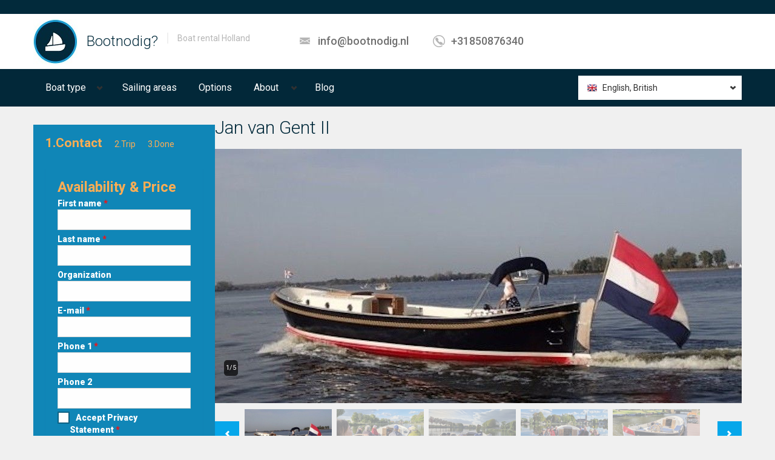

--- FILE ---
content_type: text/html; charset=utf-8
request_url: https://www.bootnodig.nl/en-gb/rent_boat/amsterdam/sloop/jan-van-gent-ii
body_size: 11361
content:
<!DOCTYPE html PUBLIC "-//W3C//DTD XHTML+RDFa 1.0//EN"
  "http://www.w3.org/MarkUp/DTD/xhtml-rdfa-1.dtd">
<html lang="en-gb" dir="ltr"
  xmlns:content="http://purl.org/rss/1.0/modules/content/"
  xmlns:dc="http://purl.org/dc/terms/"
  xmlns:foaf="http://xmlns.com/foaf/0.1/"
  xmlns:og="http://ogp.me/ns#"
  xmlns:rdfs="http://www.w3.org/2000/01/rdf-schema#"
  xmlns:sioc="http://rdfs.org/sioc/ns#"
  xmlns:sioct="http://rdfs.org/sioc/types#"
  xmlns:skos="http://www.w3.org/2004/02/skos/core#"
  xmlns:xsd="http://www.w3.org/2001/XMLSchema#">
<head profile="http://www.w3.org/1999/xhtml/vocab">
  <meta charset="utf-8">
  <meta name="viewport" content="width=device-width, initial-scale=1.0">
  <!--[if IE]><![endif]-->
<link rel="dns-prefetch" href="//fonts.gstatic.com" />
<link rel="preconnect" href="//fonts.gstatic.com" crossorigin="" />
<link rel="dns-prefetch" href="//fonts.googleapis.com" />
<link rel="preconnect" href="//fonts.googleapis.com" />
<link rel="dns-prefetch" href="//cdn.eu.amplitude.com" />
<link rel="preconnect" href="//cdn.eu.amplitude.com" />
<meta http-equiv="Content-Type" content="text/html; charset=utf-8" />
<link href="https://www.bootnodig.nl/nl/boot_huren/amsterdam/sloep/jan-van-gent-ii" rel="alternate" hreflang="nl" />
<link href="https://www.bootnodig.nl/en-gb/rent_boat/amsterdam/sloop/jan-van-gent-ii" rel="alternate" hreflang="en-gb" />
<link href="https://www.bootnodig.nl/de/boot_mieten/amsterdam/schaluppe/jan-van-gent-ii" rel="alternate" hreflang="de" />
<link rel="apple-touch-icon" sizes="180x180" href="/sites/default/files/favicons/apple-touch-icon.png"/>
<link rel="icon" type="image/png" sizes="32x32" href="/sites/default/files/favicons/favicon-32x32.png"/>
<link rel="icon" type="image/png" sizes="16x16" href="/sites/default/files/favicons/favicon-16x16.png"/>
<link rel="manifest" href="/sites/default/files/favicons/site.webmanifest"/>
<link rel="mask-icon" href="/sites/default/files/favicons/safari-pinned-tab.svg" color="#5bbad5"/>
<meta name="msapplication-TileColor" content="#da532c"/>
<meta name="theme-color" content="#ffffff"/>
<meta name="description" content="Sail with Sloop Jan van Gent II - Hire this boat instantly at Bootnodig! Boat rental of all sorts of boats, from small to big, from luxurious to good value" />
<meta name="author" content="https://plus.google.com/112681625430337727650/posts" />
<meta name="robots" content="follow, index" />
<meta name="generator" content="Drupal 7 (http://drupal.org)" />
<link rel="canonical" href="https://www.bootnodig.nl/en-gb/rent_boat/amsterdam/sloop/jan-van-gent-ii" />
<link rel="shortlink" href="https://www.bootnodig.nl/en-gb/node/3177" />
<meta name="viewport" content="width=device-width" />
  <title>Sloop Jan van Gent II - Boat rental?</title>
  <link type="text/css" rel="stylesheet" href="https://fonts.googleapis.com/css?family=Roboto:300,300italic,500,500italic,700,700italic,900,900italic,italic,regular|Roboto+Condensed:300,300italic|Open+Sans:300,600,regular&amp;subset=cyrillic,latin" media="all" />
<link type="text/css" rel="stylesheet" href="/sites/default/files/advagg_css/css__8M5HQkb0yjMNufIUsIWU2Px2YDmpjfEMvXrNnt2tliQ__7J38LBtrt-S6W24JoJBHKFH9uTxdzfghC-9ed4ckRdk___qvwtSEfFRRf1rNksznBCnfk7wztRYscVxkiH3kC1sI.css" media="all" />
<link type="text/css" rel="stylesheet" href="/sites/default/files/advagg_css/css__2o6ZA_R83KVbo-Ewyj792frO5UC4Roy0UjzDZ6DkGpc__F1J_GMY4BhyvS60X3x16o47uH3n8EZbDcSHW_KJjnMM___qvwtSEfFRRf1rNksznBCnfk7wztRYscVxkiH3kC1sI.css" media="all" />
<link type="text/css" rel="stylesheet" href="/sites/default/files/advagg_css/css__7MlLwrxl2DG8reo9U4HRL2LPi2YObC_0EgxCfkDYqEM__1xqbw-Vm0Vo1uQX-c1ZzVmvElrFQQNjaAIJpU4bmJkI___qvwtSEfFRRf1rNksznBCnfk7wztRYscVxkiH3kC1sI.css" media="all" />
<link type="text/css" rel="stylesheet" href="/sites/default/files/advagg_css/css__IRxLJr8RWKfwIkSmzD3K3jYRgNG3-DjFYXHQf59nz2U__ZGCxFqkMifUEabJlDoILi2tQnYLA1d_YLE4XDeMaWdE___qvwtSEfFRRf1rNksznBCnfk7wztRYscVxkiH3kC1sI.css" media="all" />
  <!-- HTML5 element support for IE6-8 -->
  <!--[if lt IE 9]>
    <script src="//html5shiv.googlecode.com/svn/trunk/html5.js"></script>
  <![endif]-->
  <script src="/sites/default/files/advagg_js/js__dWB41HViTcqoYHrbrlBHs8x9iwtFdMHpl7ME-vPjr-A___UAkejgZOAofRSHZZy8F9KHp0PyEmdJiVphLuvR-pCs___qvwtSEfFRRf1rNksznBCnfk7wztRYscVxkiH3kC1sI.js"></script>
<script src="/sites/default/files/advagg_js/js__jY3-3CF_aW2-zV7M-ZJG0aboHTCHOpI0LqsoubNNRFI__ldX-GYGVbJarE_FwlYdMigsz0wUJ72Qj_I4V8NwWM6E___qvwtSEfFRRf1rNksznBCnfk7wztRYscVxkiH3kC1sI.js"></script>
<script>jQuery.extend(Drupal.settings,{"basePath":"\/","pathPrefix":"en-gb\/","setHasJsCookie":0,"ajaxPageState":{"theme":"realia","theme_token":"nvswlYB-Z_EOY-I7LPAdefD8kTkKavvBf62yepdp5tQ","jquery_version":"1.7","css":{"https:\/\/fonts.googleapis.com\/css?family=Roboto:300,300italic,500,500italic,700,700italic,900,900italic,italic,regular|Roboto+Condensed:300,300italic|Open+Sans:300,600,regular\u0026subset=cyrillic,latin":1,"modules\/system\/system.base.css":1,"misc\/ui\/jquery.ui.core.css":1,"misc\/ui\/jquery.ui.theme.css":1,"misc\/ui\/jquery.ui.datepicker.css":1,"misc\/ui\/jquery.ui.slider.css":1,"sites\/all\/libraries\/jquery-ui-timepicker\/jquery-ui-timepicker-addon.css":1,"sites\/all\/modules\/blazy\/css\/blazy.css":1,"sites\/all\/modules\/blazy\/css\/components\/blazy.filter.css":1,"sites\/all\/modules\/blazy\/css\/components\/blazy.ratio.css":1,"sites\/all\/modules\/blazy\/css\/components\/blazy.loading.css":1,"sites\/all\/modules\/simplenews\/simplenews.css":1,"sites\/all\/modules\/bn_develop\/bn_develop.css":1,"sites\/all\/modules\/calendar\/css\/calendar_multiday.css":1,"sites\/all\/modules\/date\/date_repeat_field\/date_repeat_field.css":1,"modules\/field\/theme\/field.css":1,"sites\/all\/modules\/views\/css\/views.css":1,"sites\/all\/modules\/ckeditor\/css\/ckeditor.css":1,"sites\/all\/libraries\/colorbox\/example1\/colorbox.css":1,"sites\/all\/modules\/ctools\/css\/ctools.css":1,"sites\/all\/libraries\/fancybox\/source\/jquery.fancybox.css":1,"sites\/all\/modules\/realia\/pikachoose_slider\/js\/pikachoose.css":1,"sites\/all\/modules\/jcarousel\/skins\/tango\/jcarousel-tango.css":1,"sites\/all\/libraries\/superfish\/css\/superfish.css":1,"sites\/all\/libraries\/superfish\/style\/default.css":1,"sites\/default\/themes\/realia\/css\/bootstrap.css":1,"sites\/default\/themes\/realia\/css\/bootstrap-responsive.css":1,"sites\/default\/themes\/realia\/css\/jcarousel.css":1,"sites\/default\/themes\/realia\/libraries\/chosen\/chosen\/chosen.css":1,"sites\/default\/themes\/realia\/css\/style.css":1,"sites\/default\/themes\/realia\/css\/realia-blue.css":1,"sites\/default\/files\/fontyourface\/font.css":1},"js":{"https:\/\/cdn.eu.amplitude.com\/script\/7bff05ac10c8bd813ca29d245a76d345.js":1,"public:\/\/google_tag\/language\/google_tag.en-gb.script.js":1,"misc\/jquery-extend-3.4.0.js":1,"misc\/jquery-html-prefilter-3.5.0-backport.js":1,"sites\/all\/modules\/jquery_update\/replace\/ui\/ui\/minified\/jquery.ui.core.min.js":1,"sites\/all\/modules\/jquery_update\/replace\/ui\/ui\/minified\/jquery.ui.widget.min.js":1,"sites\/all\/libraries\/blazy\/blazy.min.js":1,"sites\/all\/modules\/blazy\/js\/dblazy.min.js":1,"sites\/all\/modules\/blazy\/js\/bio.min.js":1,"sites\/all\/modules\/blazy\/js\/bio.media.min.js":1,"sites\/all\/modules\/blazy\/js\/blazy.load.min.js":1,"sites\/all\/modules\/jquery_update\/replace\/ui\/external\/jquery.cookie.js":1,"sites\/all\/modules\/jquery_update\/replace\/misc\/jquery.form.min.js":1,"sites\/all\/modules\/jquery_update\/replace\/ui\/ui\/minified\/jquery.ui.datepicker.min.js":1,"misc\/ui\/jquery.ui.datepicker-1.13.0-backport.js":1,"modules\/locale\/locale.datepicker.js":1,"sites\/all\/modules\/jquery_update\/replace\/ui\/ui\/minified\/jquery.ui.mouse.min.js":1,"sites\/all\/modules\/jquery_update\/replace\/ui\/ui\/minified\/jquery.ui.slider.min.js":1,"sites\/all\/libraries\/jquery-ui-timepicker\/jquery-ui-sliderAccess.js":1,"sites\/all\/libraries\/jquery-ui-timepicker\/jquery-ui-timepicker-addon.js":1,"misc\/form-single-submit.js":1,"sites\/all\/modules\/jquery_update\/js\/jquery_update.js":1,"sites\/all\/modules\/bn_develop\/bn_develop.js":1,"sites\/all\/modules\/entityreference\/js\/entityreference.js":1,"public:\/\/languages\/en-gb_32vbitsh79mPpOaZAneYJpz19fJPMP_nIbiTinSISF4.js":1,"sites\/all\/themes\/bootstrap\/js\/progress.js":1,"sites\/all\/libraries\/colorbox\/jquery.colorbox-min.js":1,"sites\/all\/libraries\/DOMPurify\/purify.min.js":1,"sites\/all\/modules\/colorbox\/js\/colorbox.js":1,"sites\/all\/modules\/colorbox\/js\/colorbox_load.js":1,"sites\/all\/modules\/colorbox\/js\/colorbox_inline.js":1,"sites\/all\/modules\/fancybox\/fancybox.js":1,"sites\/all\/libraries\/fancybox\/source\/jquery.fancybox.pack.js":1,"sites\/all\/libraries\/fancybox\/lib\/jquery.mousewheel-3.0.6.pack.js":1,"sites\/all\/modules\/realia\/pikachoose_slider\/js\/jquery.jcarousel.min.js":1,"sites\/all\/modules\/realia\/pikachoose_slider\/js\/jquery.pikachoose.min.js":1,"sites\/all\/modules\/realia\/pikachoose_slider\/js\/pikachoose_slider.js":1,"sites\/all\/modules\/views\/js\/base.js":1,"sites\/all\/modules\/views\/js\/ajax_view.js":1,"sites\/all\/modules\/bn_twostepsNEW\/bn_twostepsNEW.js":1,"sites\/all\/modules\/jcarousel\/js\/jquery.jcarousel.min.js":1,"sites\/all\/modules\/jcarousel\/js\/jcarousel.js":1,"sites\/all\/libraries\/jquery.placeholder\/jquery.placeholder.js":1,"sites\/all\/modules\/form_placeholder\/form_placeholder.js":1,"sites\/all\/modules\/stanford_date_timepicker\/js\/stanford_date_timepicker.js":1,"sites\/all\/libraries\/superfish\/superfish.js":1,"sites\/all\/libraries\/superfish\/supersubs.js":1,"sites\/all\/modules\/superfish\/superfish.js":1,"sites\/default\/themes\/realia\/js\/jquery.currency.js":1,"sites\/default\/themes\/realia\/js\/jquery.ezmark.js":1,"sites\/default\/themes\/realia\/js\/retina.js":1,"sites\/default\/themes\/realia\/libraries\/chosen\/chosen\/chosen.jquery.min.js":1,"sites\/default\/themes\/realia\/js\/jquery.ui.touch-punch.min.js":1,"sites\/default\/themes\/realia\/js\/realia.js":1,"sites\/all\/themes\/bootstrap\/js\/bootstrap_ajax.js":1,"sites\/all\/themes\/bootstrap\/js\/bootstrap_ajax_view.js":1,"sites\/all\/modules\/jquery_update\/replace\/jquery\/1.7\/jquery.min.js":1,"misc\/jquery.once.js":1,"misc\/drupal.js":1,"misc\/ajax.js":1}},"colorbox":{"opacity":"0.85","current":"{current} of {total}","previous":"\u00ab Prev","next":"Next \u00bb","close":"Close","maxWidth":"98%","maxHeight":"98%","fixed":true,"mobiledetect":true,"mobiledevicewidth":"480px","file_public_path":"\/sites\/default\/files","specificPagesDefaultValue":"admin*\nimagebrowser*\nimg_assist*\nimce*\nnode\/add\/*\nnode\/*\/edit\nprint\/*\nprintpdf\/*\nsystem\/ajax\nsystem\/ajax\/*"},"fancybox":[],"jcarousel":{"ajaxPath":"\/en-gb\/jcarousel\/ajax\/views","carousels":{"jcarousel-dom-1":{"view_options":{"view_args":"3177\/168+208+365+320+234+214","view_path":"node\/3177","view_base_path":"listing","view_display_id":"carousel","view_name":"apartments","jcarousel_dom_id":1},"skin":"tango","scroll":1,"autoPause":1,"start":1,"selector":".jcarousel-dom-1"}}},"pikachoose":{"id":"pikachoose-apartment-gallery","hoverPause":false,"autoPlay":false,"carousel":true,"speedInteger":5000},"better_exposed_filters":{"views":{"apartment_gallery":{"displays":{"block":{"filters":[]}}},"arrangementen":{"displays":{"block_2":{"filters":[]}}},"apartments":{"displays":{"carousel":{"filters":[]}}}}},"views":{"ajax_path":"\/en-gb\/views\/ajax","ajaxViews":{"views_dom_id:d6c8935023a0b6e037c4e5fcc2c05df1":{"view_name":"arrangementen","view_display_id":"block_2","view_args":"3177","view_path":"node\/3177","view_base_path":"arrangementen","view_dom_id":"d6c8935023a0b6e037c4e5fcc2c05df1","pager_element":0}}},"urlIsAjaxTrusted":{"\/en-gb\/views\/ajax":true,"\/en-gb\/system\/ajax":true,"\/en-gb\/rent_boat\/amsterdam\/sloop\/jan-van-gent-ii":true},"superfish":{"2":{"id":"2","sf":{"delay":"400","animation":{"opacity":"show","height":"show"},"speed":"\u0027fast\u0027","autoArrows":false,"dropShadows":true,"disableHI":false},"plugins":{"supposition":false,"bgiframe":false,"supersubs":{"minWidth":"12","maxWidth":"27","extraWidth":1}}}},"ajax":{"edit-submit-button":{"wrapper":"bn_twostepsNEW","callback":"bn_twostepsNEW_callback","event":"mousedown","keypress":true,"prevent":"click","url":"\/en-gb\/system\/ajax","submit":{"_triggering_element_name":"op","_triggering_element_value":"Next"}}},"form_placeholder":{"fallback_support":true,"include":"","exclude":"","required_indicator":"append"},"jquery":{"ui":{"datepicker":{"isRTL":false,"firstDay":"0"}}},"stanford_date_timepicker":{"classes":"","default_date_format":"yy-mm-dd","default_time_format":"hh:mm","default_separator":" "},"theme":{"currency":"EUR","prefix":true},"blazy":{"loadInvisible":false,"offset":100,"saveViewportOffsetDelay":50,"validateDelay":25,"container":""},"blazyIo":{"enabled":false,"disconnect":false,"rootMargin":"0px","threshold":[0]}});</script>
</head>
<body class="html not-front not-logged-in one-sidebar sidebar-second page-node page-node- page-node-3177 node-type-apartment i18n-en-gb" >
  <div id="skip-link">
    <a href="#main-content" class="element-invisible element-focusable">Skip to main content</a>
  </div>
  <noscript aria-hidden="true"><iframe src="https://www.googletagmanager.com/ns.html?id=GTM-K8V4W7" height="0" width="0" style="display:none;visibility:hidden"></iframe></noscript>    <div id="wrapper-outer" class="no-triptych">

<div id="wrapper">

<div id="wrapper-inner">

    
        <div class="breadcrumb-wrapper">

            <div class="container">

                <div class="row">

                    <div class="span12">

                        <ul class="breadcrumb"><li></li></ul>
                    </div>

                </div><!-- /.row -->

            </div><!-- /.container -->

        </div><!-- /.breadcrumb-wrapper -->

    


    <div id="header-wrapper">

        <div id="header">

            <div id="header-inner">

                <div class="container">

                    <div class="navbar">

                        <div class="navbar-inner">

                            <div class="row">

                                <div class="span4">

                                    <a href="#nav" class="hidden-desktop" id="btn-nav">Toggle navigation</a>



                                    
                                        <div class="logo">

                                            <a href="/en-gb" title="Boot huren bij Bootnodig">

                                                <img src="https://www.bootnodig.nl/sites/default/files/boothurennederlandbootnodig.png" alt="Boot huren bij Bootnodig"/>

                                            </a>

                                        </div><!-- /.logo -->

                                    


                                    
                                        <div class="site-name">

                                            <a href="/en-gb" title="Boot huren bij Bootnodig" class="brand">

                                                Bootnodig?
                                            </a>

                                        </div><!-- /.site-name -->

                                    


                                    
                                      <div class="site-slogan">

                                          <span>Boat rental Holland</span>

                                      </div><!-- /.site-slogan -->

                                    
                                </div>



                                


                                
                                    <div class="span5">

                                          <div class="region region-header-middle">
    <div id="block-realia-blocks-header-contact" class="block block-realia-blocks">
	<div class="title">
	  
	  
	  
	</div><!-- /.title -->

  <div class="content">
  	
<div class="info">
          <div class="site-email">
          <a href="mailto:info@bootnodig.nl">info@bootnodig.nl</a>
      </div>
        <!-- /.site-email -->
          <div class="site-phone">
          <a href="tel:+31850876340">+31850876340</a>
      </div>
        <!-- /.site-phone -->
</div>
  </div><!-- /.content --> 
</div><!-- /.block -->
  </div>

                                    </div>

                                
                            </div>



                        </div>

                        <!-- /.navbar-inner -->

                    </div>

                    <!-- /.navbar -->

                </div>

                <!-- /.container -->

            </div>

            <!-- /#header-inner -->

        </div>

        <!-- /#header -->

    </div>

    <!-- /#header-wrapper -->



    <div id="navigation">

        <div class="container">

            
            <div class="navigation-wrapper">

                <div class="navigation clearfix">

                      <div class="region region-navigation">
    <div id="block-superfish-2" class="block block-superfish">
	<div class="title">
	  
	  
	  
	</div><!-- /.title -->

  <div class="content">
  	<ul id="superfish-2" class="menu sf-menu sf-main-menu sf-horizontal sf-style-default sf-total-items-5 sf-parent-items-2 sf-single-items-3"><li id="menu-7143-2" class="first odd sf-item-1 sf-depth-1 sf-total-children-7 sf-parent-children-2 sf-single-children-5 menuparent"><span class="sf-depth-1 menuparent nolink" tabindex="0">Boat type</span><ul><li id="menu-11822-2" class="first odd sf-item-1 sf-depth-2 sf-total-children-8 sf-parent-children-0 sf-single-children-8 menuparent"><a href="/en-gb/taxonomy/term/166" title="Kleine zeilboot" class="sf-depth-2 menuparent">Small sailboat</a><ul><li id="menu-11823-2" class="first odd sf-item-1 sf-depth-3 sf-no-children"><a href="/en-gb/boat-type/barge" title="Barge" class="sf-depth-3">Barge</a></li><li id="menu-11824-2" class="middle even sf-item-2 sf-depth-3 sf-no-children"><a href="/en-gb/boat-type/botter" title="Blunter" class="sf-depth-3">Blunter</a></li><li id="menu-11825-2" class="middle odd sf-item-3 sf-depth-3 sf-no-children"><a href="/en-gb/boat-type/catamaran" title="Catamaran" class="sf-depth-3">Catamaran</a></li><li id="menu-11826-2" class="middle even sf-item-4 sf-depth-3 sf-no-children"><a href="/en-gb/boat-type/cutter" title="Kotter" class="sf-depth-3">Cutter</a></li><li id="menu-11827-2" class="middle odd sf-item-5 sf-depth-3 sf-no-children"><a href="/en-gb/boat-type/skutsje" title="Skûtsje" class="sf-depth-3">Skûtsje</a></li><li id="menu-11828-2" class="middle even sf-item-6 sf-depth-3 sf-no-children"><a href="/en-gb/boat-type/state-yacht" title="Statenjacht" class="sf-depth-3">State yacht</a></li><li id="menu-11829-2" class="middle odd sf-item-7 sf-depth-3 sf-no-children"><a href="/en-gb/boat-type/tjalk" title="Tjalk" class="sf-depth-3">Tjalk</a></li><li id="menu-11830-2" class="last even sf-item-8 sf-depth-3 sf-no-children"><a href="/en-gb/boat-type/sailing-yacht" title="Zeiljacht" class="sf-depth-3">Sailing yacht</a></li></ul></li><li id="menu-11831-2" class="middle even sf-item-2 sf-depth-2 sf-total-children-2 sf-parent-children-0 sf-single-children-2 menuparent"><a href="/en-gb/taxonomy/term/165" title="Grote zeilboot" class="sf-depth-2 menuparent">Large sailboat</a><ul><li id="menu-11832-2" class="first odd sf-item-1 sf-depth-3 sf-no-children"><a href="/en-gb/boat-type/schooner" title="Schoener" class="sf-depth-3">Schooner</a></li><li id="menu-11833-2" class="last even sf-item-2 sf-depth-3 sf-no-children"><a href="/en-gb/boat-type/clipper" title="Klipper" class="sf-depth-3">Clipper</a></li></ul></li><li id="menu-11834-2" class="middle odd sf-item-3 sf-depth-2 sf-no-children"><a href="/en-gb/boat-type/motor-ship" title="Motorschip" class="sf-depth-2">Motorboat</a></li><li id="menu-11835-2" class="middle even sf-item-4 sf-depth-2 sf-no-children"><a href="/en-gb/boat-type/partyship" title="A party boat or party ship is the best basis for a party. Our boats range in size from 20 to 1,500. So there is a boat for every group." class="sf-depth-2">Party boat</a></li><li id="menu-11837-2" class="middle odd sf-item-5 sf-depth-2 sf-no-children"><a href="/en-gb/boat-type/saloon-boat" title="Salonboot" class="sf-depth-2">Salon boat</a></li><li id="menu-11838-2" class="middle even sf-item-6 sf-depth-2 sf-no-children"><a href="/en-gb/boot-type/rondvaartboot" title="Rondvaartboot" class="sf-depth-2">Tour boat</a></li><li id="menu-11839-2" class="last odd sf-item-7 sf-depth-2 sf-no-children"><a href="/en-gb/boat-type/sloop" title="Sloop" class="sf-depth-2">Sloop</a></li></ul></li><li id="menu-3314-2" class="middle even sf-item-2 sf-depth-1 sf-no-children"><a href="/en-gb/vaargebieden" class="sf-depth-1">Sailing areas</a></li><li id="menu-3532-2" class="middle odd sf-item-3 sf-depth-1 sf-no-children"><a href="/en-gb/evenementen" class="sf-depth-1">Options</a></li><li id="menu-1786-2" class="middle even sf-item-4 sf-depth-1 sf-total-children-3 sf-parent-children-0 sf-single-children-3 menuparent"><span class="sf-depth-1 menuparent nolink" tabindex="0">About</span><ul><li id="menu-631-2" class="first odd sf-item-1 sf-depth-2 sf-no-children"><a href="/en-gb/faq-page" class="sf-depth-2">FAQ</a></li><li id="menu-632-2" class="middle even sf-item-2 sf-depth-2 sf-no-children"><a href="/en-gb/node/42" class="sf-depth-2">Contact</a></li><li id="menu-20860-2" class="last odd sf-item-3 sf-depth-2 sf-no-children"><a href="/en-gb/about-bootnodig" class="sf-depth-2">About Bootnodig</a></li></ul></li><li id="menu-7680-2" class="last odd sf-item-5 sf-depth-1 sf-no-children"><a href="/en-gb/blog" class="sf-depth-1">Blog</a></li></ul>
  </div><!-- /.content --> 
</div><!-- /.block -->
<div id="block-realia-blocks-realia-language" class="block block-realia-blocks">
	<div class="title">
	  
	  
	  
	</div><!-- /.title -->

  <div class="content">
  	
<div class="default">
	<div class="current">
  	<ul><li class="en-gb first last active"><a href="/en-gb/rent_boat/amsterdam/sloop/jan-van-gent-ii" class="language-link active" xml:lang="en-gb" hreflang="en-gb" title="Jan van Gent II">English, British</a></li>
</ul>  </div><!-- /.current -->

  <div class="expand">
    <ul><li class="nl first"><a href="/nl/boot_huren/amsterdam/sloep/jan-van-gent-ii" class="language-link" xml:lang="nl" hreflang="nl" title="Jan van Gent II">Nederlands</a></li>
<li class="de last"><a href="/de/boot_mieten/amsterdam/schaluppe/jan-van-gent-ii" class="language-link" xml:lang="de" hreflang="de" title="Jan van Gent II">Deutsch</a></li>
</ul>  </div><!-- /.expand -->
</div><!-- /.default -->

  </div><!-- /.content --> 
</div><!-- /.block -->
  </div>

                </div>

                <!-- /.navigation -->

            </div><!-- /.navigation-wrapper -->

            
        </div>

    </div>

    <div id="map">

        <div class="container" style="position: relative;">

            <div class="row">

                <div class="span3">

                    
                </div>

            </div>

        </div>

        
    </div>



    <div id="content">

        <div class="container">

            


            <div class="row">

                
                <aside class="span3" role="complementary">

                      <div class="region region-sidebar-second">
            
        <div id="bn_twostepsNEW" class="boatform boatform-wide">
        <div id="block-block-94" class="block steps-boat block-block block-filter extendedbutton contextual-links-region">
        <div class="content">
            <span class="active">1.Contact</span><span>2.Trip</span><span>3.Done</span>
        </div><div id="block-bn-twostepsnew-bn-twostepsnew" class="block block-bn-twostepsnew block-filter extendedbutton">
	<div class="title">
	  
	  
	    <p class="block-title">Availability &amp; Price</p>
	  
	  
	</div><!-- /.title -->

  <div class="content">
  	<form action="/en-gb/rent_boat/amsterdam/sloop/jan-van-gent-ii" method="post" id="bn-twostepsnew-form" accept-charset="UTF-8"><div><input type="hidden" name="nid" value="3177" />
<input type="hidden" name="shipid" value="566" />
<input type="hidden" name="language" value="en" />
<div class="form-item form-type-textfield form-item-fname">
  <label for="edit-fname" class="control-label">First name <span class="form-required" title="This field is required.">*</span></label>
 <input type="text" id="edit-fname" name="fname" value="" size="20" maxlength="40" class="form-text required" />
</div>
<div class="form-item form-type-textfield form-item-lname">
  <label for="edit-lname" class="control-label">Last name <span class="form-required" title="This field is required.">*</span></label>
 <input type="text" id="edit-lname" name="lname" value="" size="20" maxlength="40" class="form-text required" />
</div>
<div class="form-item form-type-textfield form-item-oname">
  <label for="edit-oname" class="control-label">Organization </label>
 <input type="text" id="edit-oname" name="oname" value="" size="20" maxlength="40" class="form-text" />
</div>
<div id="email-field-wrapper"><div class="form-item form-type-textfield form-item-email">
  <label for="edit-email" class="control-label">E-mail <span class="form-required" title="This field is required.">*</span></label>
 <input type="text" id="edit-email" name="email" value="" size="60" maxlength="128" class="form-text required" />
</div>
</div><div class="form-item form-type-textfield form-item-phon1">
  <label for="edit-phon1" class="control-label">Phone 1 <span class="form-required" title="This field is required.">*</span></label>
 <input type="text" id="edit-phon1" name="phon1" value="" size="60" maxlength="128" class="form-text required" />
</div>
<div class="form-item form-type-textfield form-item-phon2">
  <label for="edit-phon2" class="control-label">Phone 2 </label>
 <input type="text" id="edit-phon2" name="phon2" value="" size="60" maxlength="128" class="form-text" />
</div>
<div class="form-item form-type-checkbox form-item-avg-consent">
 <input type="checkbox" id="edit-avg-consent" name="avg_consent" value="1" class="form-checkbox" />  <label class="option checkbox control-label" for="edit-avg-consent">Accept Privacy Statement<span class='form-required'>&nbsp;*</span> </label>

</div>
<a style="color:orange;text-decoration-line: underline; text-decoration-style: solid;" target=_blank href="/en-gb/privacy-company-data">Privacy Statement</a></div><span class="form-required">* required</span><button onclick="javascript:var s=this;setTimeout(function(){s.value=&quot;Saving...&quot;;s.disabled=true;},1);" class="btn form-submit" id="edit-submit-button" name="op" value="Next" type="submit">Next</button>
<input type="hidden" name="form_build_id" value="form-cV66xYygvbkLZ1_rhuJa-j4LIl9flnIz5lXq0eAJiA4" />
<input type="hidden" name="form_id" value="bn_twostepsNEW_form" />
</div></form>
  </div><!-- /.content --> 
</div><!-- /.block -->
</div>  </div>

                </aside>  <!-- /#sidebar-second -->

                


                <section class="span9">



                    <a id="main-content"></a>

                    
                    
                    <h1 class="page-header">Jan van Gent II</h1>

                    
                    


                    


                    
                    
                    
                    
                    
                    <div id="block-views-apartment-gallery-block" class="block block-views">
	<div class="title">
	  
	  
	  
	</div><!-- /.title -->

  <div class="content">
  	<div class="view view-apartment-gallery view-id-apartment_gallery view-display-id-block view-dom-id-9c2c027bc3de53de7fb83945a7a40a42">
        
  
  
      <div class="view-content">
      
<ul  id="pikachoose-apartment-gallery" class="pikachoose-slider pikachoose">
      <li>  
  <div class="views-field views-field-mediabox-image">        <div class="field-content"><img typeof="foaf:Image" src="https://www.bootnodig.nl/sites/default/files/styles/slide/public/crops/2775-electrische-sloep-jan-van-gent-huren-amsterdam-01.jpg?itok=DKBynvpm" width="870" height="420" alt="electrische-sloep-jan-van-gent-huren-amsterdam" title="electrische-sloep-jan-van-gent-huren-amsterdam-01.jpg" /></div>  </div></li>
      <li>  
  <div class="views-field views-field-mediabox-image">        <div class="field-content"><img typeof="foaf:Image" src="https://www.bootnodig.nl/sites/default/files/styles/slide/public/crops/2777-electrische-sloep-jan-van-gent-huren-amsterdam-02.jpg?itok=FbMEC0nA" width="870" height="420" alt="electrische-sloep-jan-van-gent-huren-amsterdam" title="electrische-sloep-jan-van-gent-huren-amsterdam-02.jpg" /></div>  </div></li>
      <li>  
  <div class="views-field views-field-mediabox-image">        <div class="field-content"><img typeof="foaf:Image" src="https://www.bootnodig.nl/sites/default/files/styles/slide/public/crops/2776-electrische-sloep-jan-van-gent-huren-amsterdam-03.jpg?itok=d5WZpdfV" width="870" height="420" alt="electrische-sloep-jan-van-gent-huren-amsterdam" title="electrische-sloep-jan-van-gent-huren-amsterdam-03.jpg" /></div>  </div></li>
      <li>  
  <div class="views-field views-field-mediabox-image">        <div class="field-content"><img typeof="foaf:Image" src="https://www.bootnodig.nl/sites/default/files/styles/slide/public/crops/2778-electrische-sloep-jan-van-gent-huren-amsterdam-04.jpg?itok=4Gp_6SwX" width="870" height="420" alt="electrische-sloep-jan-van-gent-huren-amsterdam" title="electrische-sloep-jan-van-gent-huren-amsterdam-04.jpg" /></div>  </div></li>
      <li>  
  <div class="views-field views-field-mediabox-image">        <div class="field-content"><img typeof="foaf:Image" src="https://www.bootnodig.nl/sites/default/files/styles/slide/public/crops/2774-electrische-sloep-jan-van-gent-huren-amsterdam-05.jpg?itok=_x_Eki9E" width="870" height="420" alt="electrische-sloep-jan-van-gent-huren-amsterdam" title="electrische-sloep-jan-van-gent-huren-amsterdam-05.jpg" /></div>  </div></li>
  </ul>
    </div>
  
  
  
  
  
  
</div>
  </div><!-- /.content --> 
</div><!-- /.block -->

<article id="node-3177" class="node node-apartment clearfix" about="/en-gb/rent_boat/amsterdam/sloop/jan-van-gent-ii" typeof="sioc:Item foaf:Document">                        <div class="pull-left overview">        <div class="row">            <div class="span3">                <h2>Overview</h2>                <div class="table">                    <div class="field field-name-field-location field-type-taxonomy-term-reference field-label-above"><div class="field-label">Home port:&nbsp;</div><div class="field-items"><div class="field-item even"><a href="/en-gb/boat-rental-amsterdam" typeof="skos:Concept" property="rdfs:label skos:prefLabel" datatype="">Amsterdam</a></div></div></div>                    <div class="field field-name-field-type field-type-taxonomy-term-reference field-label-above"><div class="field-label">Boat type:&nbsp;</div><div class="field-items"><div class="field-item even"><a href="/en-gb/boat-type/sloop" typeof="skos:Concept" property="rdfs:label skos:prefLabel" datatype="">Sloep</a></div></div></div><div class="field field-name-field-price field-type-number-integer field-label-above"><div class="field-label">Price       **:&nbsp;</div><div class="field-items"><div class="field-item even">€160,- hour</div></div></div>                    <div class="field field-name-field-prijs-2 field-type-number-integer field-label-above"><div class="field-label">Price **:&nbsp;</div><div class="field-items"><div class="field-item even">€780,- dag</div></div></div>                                        <div class="field field-name-field-minhours field-type-number-decimal field-label-above"><div class="field-label">Min. hours:&nbsp;</div><div class="field-items"><div class="field-item even">1.00</div></div></div>                    <div class="field field-name-field-length field-type-number-float field-label-above"><div class="field-label">Lengte:&nbsp;</div><div class="field-items"><div class="field-item even">10.35 meter</div></div></div>                    <div class="field field-name-field-width field-type-number-float field-label-above"><div class="field-label">Breedte:&nbsp;</div><div class="field-items"><div class="field-item even">3.30 meter</div></div></div>                    <div class="field field-name-field-draft field-type-number-float field-label-above"><div class="field-label">Diepgang:&nbsp;</div><div class="field-items"><div class="field-item even">0.50 meter</div></div></div>                    <div class="field field-name-field-area field-type-number-integer field-label-above"><div class="field-label">Capacity:&nbsp;</div><div class="field-items"><div class="field-item even">12</div></div></div>                    <div class="field field-name-field-bathrooms field-type-number-integer field-label-above"><div class="field-label">Sleeping capacity:&nbsp;</div><div class="field-items"><div class="field-item even">2</div></div></div>                                                                                <div class="field field-name-field-contract-type field-type-taxonomy-term-reference field-label-above"><div class="field-label">With skipper:&nbsp;</div><div class="field-items"><div class="field-item even">With skipper</div></div></div>                    <div class="field field-name-field-sailing-area field-type-taxonomy-term-reference field-label-above"><div class="field-label">Sailing area(s):&nbsp;</div><div class="field-items"><div class="field-item even"><a href="/en-gb/sailing-area/port-ij" typeof="skos:Concept" property="rdfs:label skos:prefLabel">The IJ</a></div><div class="field-item odd"><a href="/en-gb/taxonomy/term/365" typeof="skos:Concept" property="rdfs:label skos:prefLabel">Haarlem</a></div><div class="field-item even"><a href="/en-gb/taxonomy/term/320" typeof="skos:Concept" property="rdfs:label skos:prefLabel">Haarlemmermeer</a></div><div class="field-item odd"><a href="/en-gb/sailing-area/ijmeer-pampus" typeof="skos:Concept" property="rdfs:label skos:prefLabel">IJmeer / Pampus</a></div><div class="field-item even"><a href="/en-gb/sailing-area/amstel" typeof="skos:Concept" property="rdfs:label skos:prefLabel">Amstel</a></div></div></div>		                    <div class="field field-name-field-event-type field-type-taxonomy-term-reference field-label-above"><div class="field-label">Events:&nbsp;</div><div class="field-items"><div class="field-item even"><a href="/en-gb/taxonomy/term/327" typeof="skos:Concept" property="rdfs:label skos:prefLabel">General</a></div><div class="field-item odd"><a href="/en-gb/event/bachelor-party" typeof="skos:Concept" property="rdfs:label skos:prefLabel">Bachelor party</a></div><div class="field-item even"><a href="/en-gb/event/transfers" typeof="skos:Concept" property="rdfs:label skos:prefLabel">Transfers</a></div><div class="field-item odd"><a href="/en-gb/event/scattering-ashes" typeof="skos:Concept" property="rdfs:label skos:prefLabel">Scattering of ashes</a></div><div class="field-item even"><a href="/en-gb/event/singles-reizen" typeof="skos:Concept" property="rdfs:label skos:prefLabel">Singles reizen</a></div><div class="field-item odd"><a href="/en-gb/taxonomy/term/326" typeof="skos:Concept" property="rdfs:label skos:prefLabel">Canal tour</a></div><div class="field-item even"><a href="/en-gb/event/movie-recording" typeof="skos:Concept" property="rdfs:label skos:prefLabel">Movie recording</a></div><div class="field-item odd"><a href="/en-gb/event/party" typeof="skos:Concept" property="rdfs:label skos:prefLabel">Party (private)</a></div><div class="field-item even"><a href="/en-gb/event/family-trip" typeof="skos:Concept" property="rdfs:label skos:prefLabel">Family trip</a></div><div class="field-item odd"><a href="/en-gb/taxonomy/term/290" typeof="skos:Concept" property="rdfs:label skos:prefLabel">Drink</a></div><div class="field-item even"><a href="/en-gb/event/company-trip" typeof="skos:Concept" property="rdfs:label skos:prefLabel">Company trip</a></div></div></div>                </div><!-- /.table -->            </div><!-- /.span2 -->        </div><!-- /.row -->    </div><!-- /.overview -->    <div class="field field-name-body field-type-text-with-summary field-label-hidden"><div class="field-items"><div class="field-item even" property="content:encoded"><p>The beautiful Jan van Gent sloop is 10.35m long. Very suitable for an afternoon tour of about 3 hours on the Amstel and through Amsterdam or a day trip to for example Haarlem or Alkmaar. From 8 to 12 persons. Everything is negotiable and possible; think of swimming, party or drink with good music on the boat or of course just a quiet cruise to the most beautiful places in the area. Including captain and a music system. Sloops from the 10-series are perfect for a trip through the canals or canals, but he is also very suitable for the large water. The boats of Jan van Gent are of traditional Dutch manufacture, they are entirely made in the Netherlands.</p>
<p>Please note that you cannot book this boat more than 2 months in advance*.</p>
</div></div></div><div  class="row">
      <ul  class="span2">
              <li  class="plain">
          12V connection        </li>
              <li  class="plain">
          230V connection        </li>
              <li  class="plain">
          Air conditioning        </li>
              <li  class="plain">
          Bar        </li>
              <li  class="plain">
          Barbeque        </li>
              <li  class="plain">
          Bed linen        </li>
              <li  class="plain">
          Biertap        </li>
              <li  class="plain">
          Catering available        </li>
          </ul>
      <ul  class="span2">
              <li  class="plain">
          Dancefloor        </li>
              <li  class="plain">
          Shower        </li>
              <li  class="plain">
          Wireless internet (Wifi)        </li>
              <li  class="plain">
          Electrical motor        </li>
              <li  class="plain">
          Accessible toilet        </li>
              <li  class="plain">
          Kitchen        </li>
              <li  class="plain">
          Refrigerator        </li>
              <li  class="plain">
          Microwave        </li>
          </ul>
      <ul  class="span2">
              <li  class="plain">
          Mini-Jack connection (Ipod / Audio)         </li>
              <li  class="plain">
          Music system        </li>
              <li  class="checked">
          Open stern        </li>
              <li  class="plain">
          Covered deck        </li>
              <li  class="plain">
          Piano        </li>
              <li  class="plain">
          Wheelchair accessible        </li>
              <li  class="plain">
          Lounge        </li>
              <li  class="checked">
          Toilet        </li>
          </ul>
      <ul  class="span2">
              <li  class="plain">
          TV        </li>
              <li  class="plain">
          Vaatwasser        </li>
              <li  class="plain">
          Fest beer tap        </li>
              <li  class="plain">
          Heating        </li>
              <li  class="plain">
          Vriezer        </li>
              <li  class="plain">
          Organize your own catering        </li>
              <li  class="plain">
          Self-catering        </li>
              <li  class="plain">
          Sun deck        </li>
          </ul>
  </div>
    <!--<h2></h2>    <div  class="row">
      <ul  class="span2">
              <li  class="plain">
          12V connection        </li>
              <li  class="plain">
          230V connection        </li>
              <li  class="plain">
          Air conditioning        </li>
              <li  class="plain">
          Bar        </li>
              <li  class="plain">
          Barbeque        </li>
              <li  class="plain">
          Bed linen        </li>
              <li  class="plain">
          Biertap        </li>
              <li  class="plain">
          Catering available        </li>
          </ul>
      <ul  class="span2">
              <li  class="plain">
          Dancefloor        </li>
              <li  class="plain">
          Shower        </li>
              <li  class="plain">
          Wireless internet (Wifi)        </li>
              <li  class="plain">
          Electrical motor        </li>
              <li  class="plain">
          Accessible toilet        </li>
              <li  class="plain">
          Kitchen        </li>
              <li  class="plain">
          Refrigerator        </li>
              <li  class="plain">
          Microwave        </li>
          </ul>
      <ul  class="span2">
              <li  class="plain">
          Mini-Jack connection (Ipod / Audio)         </li>
              <li  class="plain">
          Music system        </li>
              <li  class="checked">
          Open stern        </li>
              <li  class="plain">
          Covered deck        </li>
              <li  class="plain">
          Piano        </li>
              <li  class="plain">
          Wheelchair accessible        </li>
              <li  class="plain">
          Lounge        </li>
              <li  class="checked">
          Toilet        </li>
          </ul>
      <ul  class="span2">
              <li  class="plain">
          TV        </li>
              <li  class="plain">
          Vaatwasser        </li>
              <li  class="plain">
          Fest beer tap        </li>
              <li  class="plain">
          Heating        </li>
              <li  class="plain">
          Vriezer        </li>
              <li  class="plain">
          Organize your own catering        </li>
              <li  class="plain">
          Self-catering        </li>
              <li  class="plain">
          Sun deck        </li>
          </ul>
  </div>
                                            <footer>                                                        </footer>        </article> <!-- /.node -->    <!-- <div style="clear:both">     </div>  --><div id="block-block-62" class="block block-block">
	<div class="title">
	  
	  
	  
	</div><!-- /.title -->

  <div class="content">
  	<p><sub>** Prices are inc VAT, excluding catering and any tourist tax, subject to change and do not apply to special events.</sub></p>
<p>	<sub>** ** Rates may be incorrect due to errors and price changes.</sub></p>

  </div><!-- /.content --> 
</div><!-- /.block -->
<div id="block-block-5" class="block block-block kijkhiernaast">
	<div class="title">
	  
	  
	    <p class="block-title">Do you want to know if this boat is available?</p>
	  
	  
	</div><!-- /.title -->

  <div class="content">
  	<p>
Then please fill in the form at the top-left! We'll check the ships availability and make you an offer.<br />
	<strong><em><br />
Do you have any special needs</em>?</strong> Fill them in at the 'comments' section.
<p>
<strong><em>Please note this is a non-binding information request.</em></strong> You are not obliged to buy anything!</p>

  </div><!-- /.content --> 
</div><!-- /.block -->

                </section>



                

            </div>

            <div class="row" id="carousel">

                
                <div class="sidebar span12" role="complementary">

                      <div class="region region-carousel">
    <div id="block-views-apartments-carousel" class="block block-views">
	<div class="title">
	  
	  
	    <p class="block-title">Similar boats</p>
	  
	  
	</div><!-- /.title -->

  <div class="content">
  	
<div class="view view-apartments view-id-apartments view-display-id-carousel view-dom-id-d1a4bdf9a9bfe10e823ecdd77bfb63a6 span12">
  
  
  
  

  

  

  
    <div class="view-content">
      <ul class="jcarousel jcarousel-view--apartments--carousel jcarousel-dom-1 jcarousel-skin-tango">
      <li class="jcarousel-item-1 odd" style="display: none;">  
  <div>        <div><a href="/en-gb/rent_boat/amsterdam/sloop/barracuda"><img typeof="foaf:Image" src="https://www.bootnodig.nl/sites/default/files/Barracuda.jpg" width="270" height="170" alt="Boot huren Amsterdam. Sloep Barracuda" title="Sloep Barracuda. Boot huren Amsterdam" /></a></div>  </div>  
  <div>        <h2><a href="/en-gb/rent_boat/amsterdam/sloop/barracuda">Sloop Barracuda</a></h2>  </div>  
  <p class="views-field views-field-field-location">    <span class="views-label views-label-field-location">Port: </span>    <a href="/en-gb/boat-rental-amsterdam" typeof="skos:Concept" property="rdfs:label skos:prefLabel" datatype="">Amsterdam</a>  </p>  
  <div class="views-field views-field-field-area">    <p class="views-label views-label-field-area">Capacity of this boat: </p>    <strong class="field-content">38</strong>  </div></li>
      <li class="jcarousel-item-2 even" style="display: none;">  
  <div>        <div><a href="/en-gb/rent_boat/amsterdam/sloop/manhatten"><img typeof="foaf:Image" src="https://www.bootnodig.nl/sites/default/files/Manhattan.jpg" width="270" height="170" alt="Boot huren Amsterdam. Sloep Manhatten" title="Sloep Manhatten. Boot huren Amsterdam" /></a></div>  </div>  
  <div>        <h2><a href="/en-gb/rent_boat/amsterdam/sloop/manhatten">Sloop Manhatten</a></h2>  </div>  
  <p class="views-field views-field-field-location">    <span class="views-label views-label-field-location">Port: </span>    <a href="/en-gb/boat-rental-amsterdam" typeof="skos:Concept" property="rdfs:label skos:prefLabel" datatype="">Amsterdam</a>  </p>  
  <div class="views-field views-field-field-area">    <p class="views-label views-label-field-area">Capacity of this boat: </p>    <strong class="field-content">24</strong>  </div></li>
      <li class="jcarousel-item-3 odd" style="display: none;">  
  <div>        <div><a href="/en-gb/rent_boat/amsterdam/sloop/cruise"><img typeof="foaf:Image" src="https://www.bootnodig.nl/sites/default/files/sloep-amsterdam-cruise-kl_0.jpg" width="270" height="170" alt="Boot huren Amsterdam. Sloep Cruise" title="Sloep Cruise. Boot huren Amsterdam" /></a></div>  </div>  
  <div>        <h2><a href="/en-gb/rent_boat/amsterdam/sloop/cruise">Sloop Cruise</a></h2>  </div>  
  <p class="views-field views-field-field-location">    <span class="views-label views-label-field-location">Port: </span>    <a href="/en-gb/boat-rental-amsterdam" typeof="skos:Concept" property="rdfs:label skos:prefLabel" datatype="">Amsterdam</a>  </p>  
  <div class="views-field views-field-field-area">    <p class="views-label views-label-field-area">Capacity of this boat: </p>    <strong class="field-content">45</strong>  </div></li>
      <li class="jcarousel-item-4 even" style="display: none;">  
  <div>        <div><a href="/en-gb/rent_boat/amsterdam/sloop/nomag"><img typeof="foaf:Image" src="https://www.bootnodig.nl/sites/default/files/sloep-amsterdam-nomag-bootverhuur-klein.jpg" width="270" height="170" alt="Boot huren Amsterdam. Sloep Nomag" title="Sloep Nomag. Boot huren Amsterdam" /></a></div>  </div>  
  <div>        <h2><a href="/en-gb/rent_boat/amsterdam/sloop/nomag">Sloop Nomag</a></h2>  </div>  
  <p class="views-field views-field-field-location">    <span class="views-label views-label-field-location">Port: </span>    <a href="/en-gb/boat-rental-amsterdam" typeof="skos:Concept" property="rdfs:label skos:prefLabel" datatype="">Amsterdam</a>  </p>  
  <div class="views-field views-field-field-area">    <p class="views-label views-label-field-area">Capacity of this boat: </p>    <strong class="field-content">52</strong>  </div></li>
      <li class="jcarousel-item-5 odd" style="display: none;">  
  <div>        <div><a href="/en-gb/rent_boat/amsterdam/sloop/lucky-stripper"><img typeof="foaf:Image" src="https://www.bootnodig.nl/sites/default/files/sloep-amsterdam-gracht-luck-stripper-2_0.jpeg" width="270" height="170" alt="Boot huren Amsterdam. Sloep Lucky Stripper" title="Sloep Lucky Stripper. Boot huren Amsterdam" /></a></div>  </div>  
  <div>        <h2><a href="/en-gb/rent_boat/amsterdam/sloop/lucky-stripper">Sloop Lucky Stripper</a></h2>  </div>  
  <p class="views-field views-field-field-location">    <span class="views-label views-label-field-location">Port: </span>    <a href="/en-gb/boat-rental-amsterdam" typeof="skos:Concept" property="rdfs:label skos:prefLabel" datatype="">Amsterdam</a>  </p>  
  <div class="views-field views-field-field-area">    <p class="views-label views-label-field-area">Capacity of this boat: </p>    <strong class="field-content">52</strong>  </div></li>
      <li class="jcarousel-item-6 even" style="display: none;">  
  <div>        <div><a href="/en-gb/rent_boat/hoorn/sloop/elektrische-sloep"><img typeof="foaf:Image" src="https://www.bootnodig.nl/sites/default/files/default_images/property-small-1_0.png" alt="" /></a></div>  </div>  
  <div>        <h2><a href="/en-gb/rent_boat/hoorn/sloop/elektrische-sloep">Sloop Elektrische sloep</a></h2>  </div>  
  <p class="views-field views-field-field-location">    <span class="views-label views-label-field-location">Port: </span>    <a href="/en-gb/home-port/hoorn" typeof="skos:Concept" property="rdfs:label skos:prefLabel" datatype="">Hoorn</a>  </p>  
  <div class="views-field views-field-field-area">    <p class="views-label views-label-field-area">Capacity of this boat: </p>    <strong class="field-content">12</strong>  </div></li>
  </ul>

    </div>
  

  

  

  

  

  

</div>
  </div><!-- /.content --> 
</div><!-- /.block -->
  </div>

                </div> <!-- /.sidebar -->

                
            </div>



            
        </div>

        <!-- /.container -->



        
    </div>

    <!-- /#content -->

</div>

<!-- /#wrapper-inner -->



<div id="footer-wrapper">

    <div id="footer-top">

        <div id="footer-top-inner" class="container">

            <div class="row">

                
                <div class="span3" role="complementary">

                      <div class="region region-bottom-quadruple-first">
    <div id="block-block-2" class="block block-block ondersteBlok">
	<div class="title">
	  
	  
	    <p class="block-title">Boat rental at Bootnodig</p>
	  
	  
	</div><!-- /.title -->

  <div class="content">
  	<p>
Welcome at Bootnodig! We have a wide variety of boats for hire. With our years of experience and acquired network we are certain we can find the ship you need. Organizing a lovely boat trip is easy with the help of Bootnodig! </ P></p>
<p>
Bootnodig is also active in other European countries such as Greece and Germany. If you have any special requirements, please contact us. </ P></p>

  </div><!-- /.content --> 
</div><!-- /.block -->
  </div>

                </div><!-- /.span3 -->

                


                


                
                <div class="span3" role="complementary">

                      <div class="region region-bottom-quadruple-third">
    <div id="block-menu-menu-usefull-links" class="block block-menu ondersteBlok">
	<div class="title">
	  
	  
	    <p class="block-title">Useful links</p>
	  
	  
	</div><!-- /.title -->

  <div class="content">
  	<ul class="menu nav"><li class="first leaf"><a href="https://www.bootnodig.nl/en-gb/contact-us">Contact Us</a></li>
<li class="leaf"><a href="/en-gb/about-bootnodig">Over Bootnodig</a></li>
<li class="last leaf"><a href="https://www.bootnodig.nl/en-gb/privacy-company-data">Privacy &amp; Company Information</a></li>
</ul>
  </div><!-- /.content --> 
</div><!-- /.block -->
  </div>

                </div><!-- /.span3 -->

                


                
                <div class="span3" role="complementary">

                      <div class="region region-bottom-quadruple-last">
    <div id="block-block-3" class="block block-block ondersteBlok">
	<div class="title">
	  
	  
	    <p class="block-title">Contact us</p>
	  
	  
	</div><!-- /.title -->

  <div class="content">
  	<table>
<tbody>
<tr>
<th>
				Phone:</th>
<td>
				<a href="tel:+31850876340">+31850876340</a></td>
</tr>
<tr>
<th>
				Whatsapp</th>
<td>
				<a href="https://wa.me/31850876340">+31(0)85-0876340</a></td>
</tr>
<tr>
<th>
				E-mail:</th>
<td>
				<a href="mailto:info@bootnodig.nl">info@bootnodig.nl</a></td>
</tr>
</tbody>
</table>

  </div><!-- /.content --> 
</div><!-- /.block -->
  </div>

                </div><!-- /.span3 -->

                
            </div>

        </div>

        <!-- /#footer-top-inner -->

    </div>

    <!-- /#footer-top -->



    <div id="footer" class="footer container">

        <div id="footer-inner">

            <div class="row">

                <div class="span6 copyright">

                      <div class="region region-footer">
    <div id="block-block-1" class="block block-block">
	<div class="title">
	  
	  
	  
	</div><!-- /.title -->

  <div class="content">
  	<p>© Copyright 2025 Bootnodig</p>

  </div><!-- /.content --> 
</div><!-- /.block -->
  </div>

                </div>

                <!-- /.span6 -->



                <div class="span6 share">

                    
                </div>

                <!-- /.span6 -->

            </div>

        </div>

        <!-- /#footer-inner -->

    </div>

    <!-- /#footer -->

</div>

<!-- /#footer-wrapper -->

</div>

<!-- /#wrapper-->

</div><!-- /#wrapper-outer -->

  <script src="https://cdn.eu.amplitude.com/script/7bff05ac10c8bd813ca29d245a76d345.js"></script>
<script src="/sites/default/files/advagg_js/js__5hSAQ6wWSjhvAYOXVbwTvO8ZEwIISETdBMtuKFnkyOg__g3JX695riSI_mgY_YyaKUEOp9MHsBeUzQC9xE4bA_mM___qvwtSEfFRRf1rNksznBCnfk7wztRYscVxkiH3kC1sI.js" defer="defer"></script>
<script src="/sites/default/files/advagg_js/js__Da4kdYTlNq_jM2due24Z3iTC-Bc71nsiVedD38AeKVs__ArG95JoVHOFh2YshdDklX0CHSttirH74MjFYfQylOzU___qvwtSEfFRRf1rNksznBCnfk7wztRYscVxkiH3kC1sI.js"></script>
<script src="/sites/default/files/advagg_js/js__A67OKRZRYutigzGskPZ4o4s32MIAKdPdiRaWdmI1U3g__v3eCxxZg8GccKVQDrgIte2d9zM9Oy0QJW3Lq2TqYs0Y___qvwtSEfFRRf1rNksznBCnfk7wztRYscVxkiH3kC1sI.js"></script>
<script src="/sites/default/files/advagg_js/js__4WoGhb1MACT24ES_tc11d6lTjKwK5r7OEfCqN6RxWjQ__5tdd8waNuX3pQJgn-FoWCzlwyW8nG2Wl6HYD1RC3TDo___qvwtSEfFRRf1rNksznBCnfk7wztRYscVxkiH3kC1sI.js"></script>
<script>window.amplitude.add(window.sessionReplay.plugin({sampleRate: 1}));
window.amplitude.init('7bff05ac10c8bd813ca29d245a76d345', {"fetchRemoteConfig":true,"serverZone":"EU","autocapture":{"attribution":true,"fileDownloads":true,"formInteractions":true,"pageViews":true,"sessions":true,"elementInteractions":true,"networkTracking":true,"webVitals":true,"frustrationInteractions":true}});</script>
</body>
</html>
